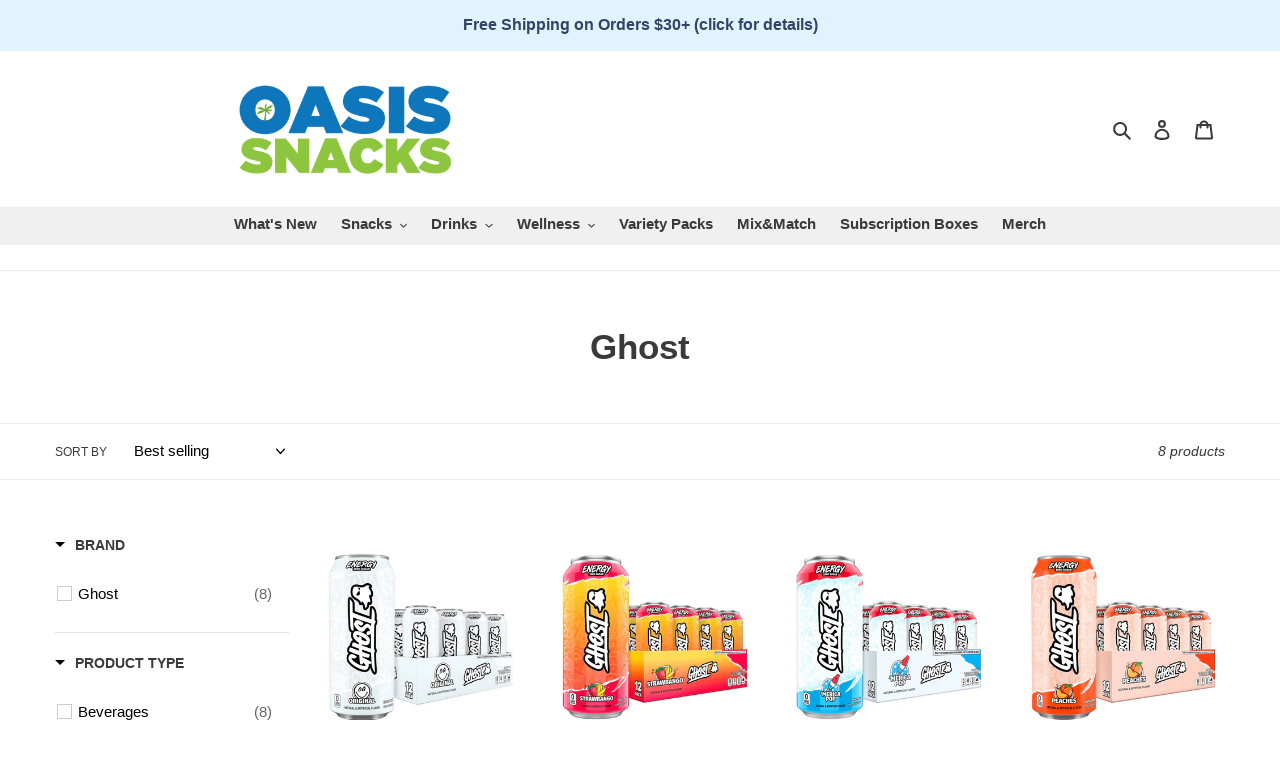

--- FILE ---
content_type: text/javascript
request_url: https://oasissnacks.com/cdn/shop/t/6/assets/boost-pfs-filter.js?v=81868739800345776841631730814
body_size: 2222
content:
typeof theme!="undefined"&&theme.hasOwnProperty("settings")&&(theme.settings.predictiveSearchEnabled=!1);var boostPFSFilterConfig={general:{limit:boostPFSThemeConfig.custom.products_per_page,loadProductFirst:!0,styleScrollToTop:"style2",defaultDisplay:boostPFSThemeConfig.custom.layout,showPlaceholderProductList:!0}};(function(){BoostPFS.inject(this),ProductGridItem.prototype.compileTemplate=function(data){data||(data=this.data);var images=data.images_info,soldOut=!data.available,onSale=data.compare_at_price_min>data.price_min,priceVaries=data.price_min!=data.price_max,firstVariant=data.variants[0];if(Utils.getParam("variant")!==null&&Utils.getParam("variant")!=""){var paramVariant=data.variants.filter(function(e){return e.id==Utils.getParam("variant")});typeof paramVariant[0]!="undefined"&&(firstVariant=paramVariant[0])}else for(var i=0;i<data.variants.length;i++)if(data.variants[i].available){firstVariant=data.variants[i];break}var itemHtml=boostPFSTemplate.productGridItemHtml,itemGridWidthClass="",imageSize="600x600";switch(boostPFSConfig.custom.products_per_row){case 2:itemGridWidthClass="medium-up--one-half",imageSize="540x600";break;case 3:itemGridWidthClass="small--one-half medium-up--one-third",imageSize="345x550";break;case 4:itemGridWidthClass="small--one-half medium-up--one-quarter",imageSize="250x";break;case 5:itemGridWidthClass="small--one-half medium-up--one-fifth",imageSize="195x";break}itemHtml=itemHtml.replace(/{{itemGridWidthClass}}/g,itemGridWidthClass);var itemSoldOutClass=soldOut?boostPFSTemplate.soldOutClass:"";itemHtml=itemHtml.replace(/{{itemSoldOutClass}}/g,itemSoldOutClass);var itemSoldOutLabel=soldOut?boostPFSTemplate.soldOutLabelGridHtml:"";itemHtml=itemHtml.replace(/{{itemSoldOutLabel}}/g,itemSoldOutLabel);var imgId="ProductCardImage-"+data.id,wrapperId="ProductCardImageWrapper-"+data.id,imageStyle=buildImageStyle(data);itemHtml=itemHtml.replace(/{{imageStyle}}/g,imageStyle);var aspect_ratio="",itemImagesHtml='<div id="'+wrapperId+'" class="grid-view-item__image-wrapper js">';itemImagesHtml+='<div style="padding-top:',images.length>0?(aspect_ratio=images[0].width/images[0].height,itemImagesHtml+=1/aspect_ratio*100):itemImagesHtml+=100,itemImagesHtml+='%;">',itemImagesHtml+='<img id="'+imgId+'" class="grid-view-item__image lazyload" src="'+Utils.getFeaturedImage(images,"300x300")+'" data-src="'+Utils.getFeaturedImage(images,"{width}x")+'" data-widths="[180, 360, 540, 720, 900, 1080, 1296, 1512, 1728, 2048]" data-aspectratio="'+aspect_ratio+'" data-sizes="auto" alt="{{itemTitle}}">',itemImagesHtml+="</div>",itemImagesHtml+="</div>";var image_size=boostPFSConfig.custom.max_height+"x"+boostPFSConfig.custom.max_height,max_width=images.length>0?boostPFSConfig.custom.max_height*aspect_ratio:0;itemImagesHtml+='<noscript><img class="grid-view-item__image" src="'+Utils.getFeaturedImage(images,image_size+"@2x")+'" alt="{{itemTitle}}" style="max-width: '+max_width+'px;"></noscript>',itemHtml=itemHtml.replace(/{{itemImages}}/g,itemImagesHtml);var itemVendorHtml=boostPFSConfig.custom.vendor_enable?boostPFSTemplate.vendorGridHtml:"";itemHtml=itemHtml.replace(/{{itemVendor}}/g,itemVendorHtml);var itemPriceHtml=buildPrice(data,onSale,priceVaries);return itemHtml=itemHtml.replace(/{{itemPrice}}/g,itemPriceHtml),(typeof Integration=="undefined"||!Integration.hascompileTemplate("reviews"))&&(itemHtml=itemHtml.replace(/{{itemReviews}}/g,"")),itemHtml=itemHtml.replace(/{{itemId}}/g,data.id),itemHtml=itemHtml.replace(/{{itemTitle}}/g,data.title),itemHtml=itemHtml.replace(/{{itemVendorLabel}}/g,data.vendor),itemHtml=itemHtml.replace(/{{itemUrl}}/g,Utils.buildProductItemUrl(data)),typeof Utils.compileShopifyProductVariables=="function"&&(itemHtml=Utils.compileShopifyProductVariables(data,itemHtml)),typeof Utils.compileShopifyProductMetafield=="function"&&(itemHtml=Utils.compileShopifyProductMetafield(data,itemHtml)),itemHtml},ProductListItem.prototype.compileTemplate=function(data){data||(data=this.data);var images=data.images_info,soldOut=!data.available,onSale=data.compare_at_price_min>data.price_min,priceVaries=data.price_min!=data.price_max,firstVariant=data.variants[0];if(Utils.getParam("variant")!==null&&Utils.getParam("variant")!=""){var paramVariant=data.variants.filter(function(e){return e.id==Utils.getParam("variant")});typeof paramVariant[0]!="undefined"&&(firstVariant=paramVariant[0])}else for(var i=0;i<data.variants.length;i++)if(data.variants[i].available){firstVariant=data.variants[i];break}var itemHtml=boostPFSTemplate.productListItemHtml,itemSaleLabel=onSale?boostPFSTemplate.saleLabelListHtml:"";itemHtml=itemHtml.replace(/{{itemSaleLabel}}/g,itemSaleLabel);var itemSoldOutLabel=soldOut?boostPFSTemplate.soldOutLabelListHtml:"";itemHtml=itemHtml.replace(/{{itemSoldOutLabel}}/g,itemSoldOutLabel);var itemThumbUrl=images.length>0?Utils.optimizeImage(images[0].src,"600x600"):boostPFSConfig.general.no_image_url;itemHtml=itemHtml.replace(/{{itemThumbUrl}}/g,itemThumbUrl);var itemSmallVendorHtml=boostPFSConfig.custom.vendor_enable?boostPFSTemplate.vendorSmallListHtml:"";itemHtml=itemHtml.replace(/{{itemSmallVendor}}/g,itemSmallVendorHtml);var itemMediumVendorHtml=boostPFSConfig.custom.vendor_enable?boostPFSTemplate.vendorMediumListHtml:"";itemHtml=itemHtml.replace(/{{itemMediumVendor}}/g,itemMediumVendorHtml);var itemPriceHtml=buildPrice(data,onSale,priceVaries);return itemHtml=itemHtml.replace(/{{itemPrice}}/g,itemPriceHtml),(typeof Integration=="undefined"||!Integration.hascompileTemplate("reviews"))&&(itemHtml=itemHtml.replace(/{{itemReviews}}/g,"")),itemHtml=itemHtml.replace(/{{itemTitle}}/g,data.title),itemHtml=itemHtml.replace(/{{itemVendorLabel}}/g,data.vendor),itemHtml=itemHtml.replace(/{{itemUrl}}/g,Utils.buildProductItemUrl(data)),typeof Utils.compileShopifyProductVariables=="function"&&(itemHtml=Utils.compileShopifyProductVariables(data,itemHtml)),typeof Utils.compileShopifyProductMetafield=="function"&&(itemHtml=Utils.compileShopifyProductMetafield(data,itemHtml)),itemHtml};function buildImageStyle(data){var images=data.images_info,imgId="ProductCardImage-"+data.id,wrapperId="ProductCardImageWrapper-"+data.id,imageStyle="";if(images.length>0){var image=images[0],width=boostPFSConfig.custom.max_height,height=boostPFSConfig.custom.max_height,aspect_ratio=image.width/image.height,small_style=!0,container_aspect_ratio=width*1/height;if(image.aspect_ratio<1){var maximum_width=height*aspect_ratio;if(image.height<=height){var maximum_height=image.height;maximum_width=image.width}else var maximum_height=height}else if(aspect_ratio<container_aspect_ratio){var maximum_height=height/aspect_ratio;if(image.height<=height)var maximum_height=image.height,maximum_width=image.width;else var maximum_height=height,maximum_width=height*aspect_ratio}else{var maximum_height=height/aspect_ratio;if(image.width<=width){maximum_height=image.height;var maximum_width=image.width}else{var maximum_width=width;maximum_height=maximum_width/aspect_ratio}}imageStyle+="<style>",small_style&&(imageStyle+="@media screen and (min-width: 750px) {"),imageStyle+="#"+imgId+" {max-width: "+maximum_width+"px;max-height: "+maximum_height+"px;}#"+wrapperId+" {max-width: "+maximum_width+"px;max-height: "+maximum_height+"px;}",small_style&&(imageStyle+="}"),small_style&&(aspect_ratio<1?maximum_width=750*aspect_ratio:image.width<750?maximum_width=image.width:maximum_width=750,imageStyle+="@media screen and (max-width: 749px) {",imageStyle+="#"+imgId+" {max-width: "+maximum_width+"px;max-height: 750px;}#"+wrapperId+" {max-width: "+maximum_width+"px;}",imageStyle+="}"),imageStyle+="</style>"}return imageStyle}function buildPrice(data,onSale,priceVaries){var priceHtml="",onSaleClass=onSale?" price--on-sale":"",soldOutClass=data.available?"":" price--sold-out",comparePriceVaries=data.compare_at_price_min!=data.compare_at_price_max,priceVariesClass=!priceVaries&&comparePriceVaries?" price--compare-price-hidden":"",variant=data.variants[0],unitPriceMeasurementClass="",unitPriceSeparatorHtml="",unitPirceBaseUnitHtml="";return variant.hasOwnProperty("unit_price_measurement")&&(unitPriceMeasurementClass=" price--unit-available"),priceHtml+='<dl class="price price--listing'+onSaleClass+soldOutClass+priceVariesClass+unitPriceMeasurementClass+'" data-price>',boostPFSConfig.custom.hasOwnProperty("vendor_enable")&&boostPFSConfig.custom.vendor_enable==!0&&(priceHtml+='<div class="price__vendor price__vendor--listing"><dt>',priceHtml+='<span class="visually-hidden">'+boostPFSConfig.label.vendor+"</span>",priceHtml+="</dt><dd>",priceHtml+=data.vendor,priceHtml+="</dd></div>"),priceHtml+='<div class="price__regular">',priceHtml+='<dt><span class="visually-hidden visually-hidden--inline">'+boostPFSConfig.label.regular_price+"</span>",priceHtml+="</dt><dd>",priceHtml+='<span class="price-item price-item--regular" data-regular-price>',priceVaries?priceHtml+=boostPFSConfig.label.from_lowest_price_html.replace(/{{ lowest_price }}/,Utils.formatMoney(data.price_min)):priceHtml+=Utils.formatMoney(data.price_min),priceHtml+="</span></dd></div>",priceHtml+='<div class="price__sale"> <dt> <span class="visually-hidden visually-hidden--inline">',priceHtml+=boostPFSConfig.label.sale_price+"</span></dt>",priceHtml+='<dd> <span class="price-item price-item--sale">',priceVaries?priceHtml+=boostPFSConfig.label.from_lowest_price_html.replace(/{{ lowest_price }}/,Utils.formatMoney(data.price_min)):priceHtml+=Utils.formatMoney(data.price_min),priceHtml+="</span></dd>",priceHtml+='<div class="price__compare"> <dt> <span class="visually-hidden visually-hidden--inline">',priceHtml+=boostPFSConfig.label.regular_price,priceHtml+="</span></dt>",priceHtml+='<dd> <s class="price-item price-item--regular">',priceHtml+=Utils.formatMoney(data.compare_at_price_min),priceHtml+="</s></dd></div>",priceHtml+="</div>",priceHtml+='<div class="price__unit"> <dt> <span class="visually-hidden visually-hidden--inline">',priceHtml+=boostPFSConfig.label.unit_price_label,priceHtml+="</span></dt>",priceHtml+='<dd class="price-unit-price">',unitPriceSeparatorHtml+='<span aria-hidden="true">/</span><span class="visually-hidden">',unitPriceSeparatorHtml+=boostPFSConfig.label.unit_price_separator+"&nbsp;</span>",variant.hasOwnProperty("unit_price_measurement")&&variant.unit_price_measurement&&(unitPirceBaseUnitHtml+="<span>",variant.hasOwnProperty("reference_value")&&variant.unit_price_measurement.reference_value!=1&&(unitPirceBaseUnitHtml+=variant.unit_price_measurement.reference_value),variant.hasOwnProperty("reference_unit")&&(unitPirceBaseUnitHtml+=variant.unit_price_measurement.reference_unit),unitPirceBaseUnitHtml+="</span>"),variant.hasOwnProperty("unit_price")&&(priceHtml+="<span>"+Utils.formatMoney(variant.unit_price)+"</span>"),priceHtml+=unitPriceSeparatorHtml+unitPirceBaseUnitHtml,priceHtml+="</dd></div>",priceHtml+='<div class="price__badges price__badges--listing"><span class="price__badge price__badge--sale" aria-hidden="true"> <span>',priceHtml+=boostPFSConfig.label.sale+"</span></span>",priceHtml+='<span class="price__badge price__badge--sold-out">'+boostPFSConfig.label.sold_out+"</span></span></div>",priceHtml+="</dl>",priceHtml}ProductPaginationDefault.prototype.compileTemplate=function(totalProduct){totalProduct||(totalProduct=this.totalProduct);var currentPage=parseInt(Globals.queryParams.page),totalPage=Math.ceil(totalProduct/Globals.queryParams.limit);if(totalPage<=1)return"";var paginationHtml=boostPFSTemplate.paginateHtml,previousHtml=currentPage>1?boostPFSTemplate.previousActiveHtml:boostPFSTemplate.previousDisabledHtml;previousHtml=previousHtml.replace(/{{itemUrl}}/g,Utils.buildToolbarLink("page",currentPage,currentPage-1)),paginationHtml=paginationHtml.replace(/{{previous}}/g,previousHtml);var nextHtml=currentPage<totalPage?boostPFSTemplate.nextActiveHtml:boostPFSTemplate.nextDisabledHtml;nextHtml=nextHtml.replace(/{{itemUrl}}/g,Utils.buildToolbarLink("page",currentPage,currentPage+1)),paginationHtml=paginationHtml.replace(/{{next}}/g,nextHtml);var currentPage=boostPFSConfig.label.current_page.replace(/{{ current }}/g,currentPage).replace(/{{ total }}/g,totalPage);return paginationHtml=paginationHtml.replace(/{{pageItems}}/g,currentPage),paginationHtml},ProductSorting.prototype.compileTemplate=function(){var html="";if(boostPFSTemplate.hasOwnProperty("sortingHtml")){var sortingArr=Utils.getSortingList();if(sortingArr){var sortingItemsHtml="";for(var k in sortingArr)sortingItemsHtml+='<option value="'+k+'">'+sortingArr[k]+"</option>";html=boostPFSTemplate.sortingHtml.replace(/{{sortingItems}}/g,sortingItemsHtml)}}return html},ProductDisplayType.prototype.compileTemplate=function(){var itemHtml="<span>View As </span>";return itemHtml+='<a href="'+Utils.buildToolbarLink("display","list","grid")+'" title="Grid view" class="{{class.productDisplayType}}-item {{class.productDisplayType}}-grid" data-view="grid"><span class="icon-fallback-text"><span class="fallback-text">Grid view</span></span></a>',itemHtml+='<a href="'+Utils.buildToolbarLink("display","grid","list")+'" title="List view" class="{{class.productDisplayType}}-item {{class.productDisplayType}}-list" data-view="list"><span class="icon-fallback-text"><span class="fallback-text">List view</span></span></a>',itemHtml=itemHtml.replace(/{{class.productDisplayType}}/g,Class.productDisplayType),itemHtml},ProductList.prototype.afterRender=function(data){data||(data=this.data);var productSelector=jQ(Selector.products);Globals.queryParams.display=="list"?(productSelector.children(".list-view-items").length==0&&productSelector.children().wrapAll('<ul class="list-view-items"></ul>'),productSelector.removeClass("grid grid--uniform grid--view-items")):(productSelector.children(".list-view-items").length>0&&productSelector.children(".list-view-items").children().unwrap(),productSelector.addClass("grid grid--uniform grid--view-items"))},FilterResult.prototype.afterRender=function(data,eventType){data||(data=this.data);var totalProduct="";data.total_product==1?totalProduct=boostPFSConfig.label.items_with_count_one.replace(/{{ count }}/g,data.total_product):totalProduct=boostPFSConfig.label.items_with_count_other.replace(/{{ count }}/g,data.total_product),jQ(".boost-pfs-filter-total-product").html(totalProduct)}})();
//# sourceMappingURL=/cdn/shop/t/6/assets/boost-pfs-filter.js.map?v=81868739800345776841631730814


--- FILE ---
content_type: text/javascript; charset=utf-8
request_url: https://services.mybcapps.com/bc-sf-filter/filter?t=1769378072296&_=pf&shop=oasis-snacks-dev.myshopify.com&page=1&limit=12&sort=best-selling&display=grid&collection_scope=404342276316&tag=&product_available=false&variant_available=false&build_filter_tree=true&check_cache=true&locale=en&sid=4ea9b104-235a-42df-8199-e40e195f4438&callback=BoostPFSFilterCallback&event_type=init
body_size: 6798
content:
/**/ typeof BoostPFSFilterCallback === 'function' && BoostPFSFilterCallback({"total_product":8,"total_collection":0,"total_page":0,"from_cache":false,"products":[{"body_html":" Feel Good Energy: GHOST Energy is the fully transparent, fully loaded energy drink we’ve all been waiting for. Authentic Flavors. Zero Sugars.* No BS. Smooth and fruity with notes of bubble gum, OG is crushable for any occasion. Rock it with your favorite mixer or enjoy solo! 12-pack case contains 16oz cans. Only intended for persons 18 years or older. *GHOST Energy is low in calories. Legendary Energy: This drink contains 200mg of Natural Caffeine from coffee beans, which has been found anecdotally to deliver a smooth, feel-good energy with less jitters and no crash when compared to other forms of caffeine.* Epic Focus*: GHOST Energy combines the nootropics of Carnipure L-Carnitine, Alpha-GPC, Neurofactor, and AstraGin to help your body convert fatty acids into energy, support brain and cognitive function, and absorb a wide range of nutrients.* Total Transparency: All GHOST products feature a transparent label that fully discloses the dose of each active ingredient. Zero proprietary blends means you know what you’re getting in each and every sip. GHOST Energy is vegan friendly, gluten free, and contains zero sugars.* *GHOST Energy is low in calories. Perfect Energy and Focus Combo: GHOST Energy is a full disclosure energy drink that delivers on efficacy and the info to ensure you know exactly what you're getting in every can. Combining 200mg of natural caffeine with nootropics to deliver the perfect combo of energy and focus.* ","skus":["GHST-DRK603710"],"available":true,"created_at":"2025-10-01T16:57:12Z","review_count":0,"variants":[{"merged_options":["title:Default Title"],"inventory_quantity":17,"image":null,"inventory_quantities":{"65593344195":17,"Brooklyn Warehouse":17},"original_merged_options":["title:Default Title"],"compare_at_price":"0.00","inventory_management":"shopify","available":true,"weight":14,"title":"Default Title","inventory_policy":"deny","weight_unit":"lb","price":"34.99","available_locations":[65593344195],"locations":["all:Brooklyn Warehouse","instock:Brooklyn Warehouse"],"id":46981758812380,"sku":"GHST-DRK603710","barcode":null}],"media":[],"title":"Ghost Energy Drink, Original, 16oz (Pack of 12)","price_min":34.99,"images_info":[{"src":"https://cdn.shopify.com/s/files/1/0580/0099/8595/files/712vyT4bCoL._SL1500.jpg?v=1767213374","width":1500,"alt":null,"id":35748834148572,"position":1,"height":1500},{"src":"https://cdn.shopify.com/s/files/1/0580/0099/8595/files/71KS4iDJTdL._SL1500.jpg?v=1767213374","width":1500,"alt":null,"id":35748834410716,"position":2,"height":1500},{"src":"https://cdn.shopify.com/s/files/1/0580/0099/8595/files/81XKgCgUqfL._SL1500.jpg?v=1767213374","width":1500,"alt":null,"id":35748834181340,"position":3,"height":1500},{"src":"https://cdn.shopify.com/s/files/1/0580/0099/8595/files/81uh5V62jeL._SL1500.jpg?v=1767213374","width":1500,"alt":null,"id":35748834443484,"position":4,"height":1500},{"src":"https://cdn.shopify.com/s/files/1/0580/0099/8595/files/91bBIQQbWYL._SL1500.jpg?v=1767213374","width":1500,"alt":null,"id":35748834476252,"position":5,"height":1500}],"review_ratings":0,"template_suffix":null,"updated_at":"2025-12-31T20:36:15Z","collections":[{"template_suffix":"","handle":"energy-drinks","id":280906105027,"sort_value":"9p000000z","title":"Energy Drinks"},{"template_suffix":"","handle":"ghost","id":404342276316,"sort_value":"0o0a","title":"Ghost"},{"template_suffix":"","handle":"new-arrivals","id":275552895171,"sort_value":"2i","title":"New Arrivals"},{"template_suffix":"","handle":"beverages","id":275920093379,"sort_value":"lz","title":"Beverages"}],"vendor":"Ghost","percent_sale_min":0,"best_selling_rank":999999,"html":{"theme_id":0,"value":""},"id":9085420896476,"published_at":"2025-10-01T16:58:23Z","rio_ratings":[],"images":{"1":"https://cdn.shopify.com/s/files/1/0580/0099/8595/files/712vyT4bCoL._SL1500.jpg?v=1767213374","2":"https://cdn.shopify.com/s/files/1/0580/0099/8595/files/71KS4iDJTdL._SL1500.jpg?v=1767213374","3":"https://cdn.shopify.com/s/files/1/0580/0099/8595/files/81XKgCgUqfL._SL1500.jpg?v=1767213374","4":"https://cdn.shopify.com/s/files/1/0580/0099/8595/files/81uh5V62jeL._SL1500.jpg?v=1767213374","5":"https://cdn.shopify.com/s/files/1/0580/0099/8595/files/91bBIQQbWYL._SL1500.jpg?v=1767213374"},"options_with_values":[{"original_name":"title","values":[{"image":null,"title":"Default Title"}],"name":"title","label":"Title","position":1}],"weight_min":14000,"handle":"ghost-energy-drink-original-16oz-pack-of-12","compare_at_price_min":0,"barcodes":[],"tags":["beverages","drinks","energy drinks"],"published_scope":"web","metafields":[],"product_type":"Beverages","weight_max":14000,"locations":["all:Brooklyn Warehouse","instock:Brooklyn Warehouse"],"available_locations":[65593344195],"position":null,"compare_at_price_max":0,"product_category":"Sports & Energy Drinks","price_max":34.99},{"body_html":" Feel Good Energy: GHOST Energy is the fully transparent, fully loaded energy drink we’ve all been waiting for. Authentic Flavors. Zero Sugars.* No BS. Authentic Welch’s “Grape” flavor. 12-pack case contains 16oz cans. Only intended for persons 18 years or older. *GHOST Energy is low in calories. Legendary Energy: This drink contains 200mg of Natural Caffeine from coffee beans, which has been found anecdotally to deliver a smooth, feel-good energy with less jitters and no crash when compared to other forms of caffeine.* Epic Focus*: GHOST Energy combines the nootropics of Carnipure L-Carnitine, Alpha-GPC, Neurofactor, and AstraGin to help your body convert fatty acids into energy, support brain and cognitive function, and absorb a wide range of nutrients.* Total Transparency: All GHOST products feature a transparent label that fully discloses the dose of each active ingredient. Zero proprietary blends means you know what you’re getting in each and every sip. GHOST Energy is vegan friendly, gluten free, and contains zero sugars.* *GHOST Energy is low in calories. Perfect Energy and Focus Combo: GHOST Energy is a full disclosure energy drink that delivers on efficacy and the info to ensure you know exactly what you're getting in every can. Combining 200mg of natural caffeine with nootropics to deliver the perfect combo of energy and focus.* ","skus":["GHST-DRK335770"],"available":true,"created_at":"2025-08-20T15:30:44Z","review_count":0,"variants":[{"merged_options":["title:Default Title"],"inventory_quantity":17,"image":null,"inventory_quantities":{"65593344195":17,"Brooklyn Warehouse":17},"original_merged_options":["title:Default Title"],"compare_at_price":"0.00","inventory_management":"shopify","available":true,"weight":14,"title":"Default Title","inventory_policy":"deny","weight_unit":"lb","price":"34.99","available_locations":[65593344195],"locations":["all:Brooklyn Warehouse","instock:Brooklyn Warehouse"],"id":46840864768220,"sku":"GHST-DRK335770","barcode":null}],"media":[],"title":"Ghost Energy Drink, Strawbango, 16oz (Pack of 12)","price_min":34.99,"images_info":[{"src":"https://cdn.shopify.com/s/files/1/0580/0099/8595/files/81mt-FnvCGL._SL1500.jpg?v=1767212964","width":1500,"alt":null,"id":35476012531932,"position":1,"height":1500},{"src":"https://cdn.shopify.com/s/files/1/0580/0099/8595/files/818lhaNR6uL._SL1500.jpg?v=1767212964","width":1500,"alt":null,"id":35476012564700,"position":2,"height":1500},{"src":"https://cdn.shopify.com/s/files/1/0580/0099/8595/files/71I6V6fRPtL._SL1500.jpg?v=1767212964","width":1500,"alt":null,"id":35476012597468,"position":3,"height":1500},{"src":"https://cdn.shopify.com/s/files/1/0580/0099/8595/files/91th6dir9lL._SL1500.jpg?v=1767212964","width":1500,"alt":null,"id":35476012630236,"position":4,"height":1500},{"src":"https://cdn.shopify.com/s/files/1/0580/0099/8595/files/71Pw9opoR7L._SL1500.jpg?v=1767212964","width":1500,"alt":null,"id":35476012663004,"position":5,"height":1500}],"review_ratings":0,"template_suffix":null,"updated_at":"2025-12-31T20:29:25Z","collections":[{"template_suffix":"","handle":"energy-drinks","id":280906105027,"sort_value":"9007","title":"Energy Drinks"},{"template_suffix":"","handle":"ghost","id":404342276316,"sort_value":"0ny2","title":"Ghost"},{"template_suffix":"","handle":"new-arrivals","id":275552895171,"sort_value":"35","title":"New Arrivals"},{"template_suffix":"","handle":"beverages","id":275920093379,"sort_value":"ky","title":"Beverages"}],"vendor":"Ghost","percent_sale_min":0,"best_selling_rank":999999,"html":{"theme_id":0,"value":""},"id":9039276933340,"published_at":"2025-08-20T15:34:26Z","rio_ratings":[],"images":{"1":"https://cdn.shopify.com/s/files/1/0580/0099/8595/files/81mt-FnvCGL._SL1500.jpg?v=1767212964","2":"https://cdn.shopify.com/s/files/1/0580/0099/8595/files/818lhaNR6uL._SL1500.jpg?v=1767212964","3":"https://cdn.shopify.com/s/files/1/0580/0099/8595/files/71I6V6fRPtL._SL1500.jpg?v=1767212964","4":"https://cdn.shopify.com/s/files/1/0580/0099/8595/files/91th6dir9lL._SL1500.jpg?v=1767212964","5":"https://cdn.shopify.com/s/files/1/0580/0099/8595/files/71Pw9opoR7L._SL1500.jpg?v=1767212964"},"options_with_values":[{"original_name":"title","values":[{"image":null,"title":"Default Title"}],"name":"title","label":"Title","position":1}],"weight_min":14000,"handle":"ghost-energy-drink-strawbango-16oz-pack-of-12","compare_at_price_min":0,"barcodes":[],"tags":["banana","banana strawberry","beverages","drinks","energy drinks","strawberry","strawberry banana"],"published_scope":"web","metafields":[],"product_type":"Beverages","weight_max":14000,"locations":["all:Brooklyn Warehouse","instock:Brooklyn Warehouse"],"available_locations":[65593344195],"position":null,"compare_at_price_max":0,"product_category":"Sports & Energy Drinks","price_max":34.99},{"body_html":" Feel Good Energy: GHOST Energy is the fully transparent, fully loaded energy drink we’ve all been waiting for. Authentic Flavors. Zero Sugars.* No BS. Authentic Welch’s “Grape” flavor. 12-pack case contains 16oz cans. Only intended for persons 18 years or older. *GHOST Energy is low in calories. Legendary Energy: This drink contains 200mg of Natural Caffeine from coffee beans, which has been found anecdotally to deliver a smooth, feel-good energy with less jitters and no crash when compared to other forms of caffeine.* Epic Focus*: GHOST Energy combines the nootropics of Carnipure L-Carnitine, Alpha-GPC, Neurofactor, and AstraGin to help your body convert fatty acids into energy, support brain and cognitive function, and absorb a wide range of nutrients.* Total Transparency: All GHOST products feature a transparent label that fully discloses the dose of each active ingredient. Zero proprietary blends means you know what you’re getting in each and every sip. GHOST Energy is vegan friendly, gluten free, and contains zero sugars.* *GHOST Energy is low in calories. Perfect Energy and Focus Combo: GHOST Energy is a full disclosure energy drink that delivers on efficacy and the info to ensure you know exactly what you're getting in every can. Combining 200mg of natural caffeine with nootropics to deliver the perfect combo of energy and focus.* ","skus":["GHST-DRK000878"],"available":true,"created_at":"2025-08-20T15:24:08Z","review_count":0,"variants":[{"merged_options":["title:Default Title"],"inventory_quantity":20,"image":null,"inventory_quantities":{"65593344195":20,"Brooklyn Warehouse":20},"original_merged_options":["title:Default Title"],"compare_at_price":"0.00","inventory_management":"shopify","available":true,"weight":14,"title":"Default Title","inventory_policy":"deny","weight_unit":"lb","price":"34.99","available_locations":[65593344195],"locations":["all:Brooklyn Warehouse","instock:Brooklyn Warehouse"],"id":46840841011420,"sku":"GHST-DRK000878","barcode":null}],"media":[],"title":"Ghost Energy Drink, 'Merica Pop, 16oz (Pack of 12)","price_min":34.99,"images_info":[{"src":"https://cdn.shopify.com/s/files/1/0580/0099/8595/files/713kmZ0hceL._SL1500.jpg?v=1767212716","width":1500,"alt":null,"id":35475980517596,"position":1,"height":1500},{"src":"https://cdn.shopify.com/s/files/1/0580/0099/8595/files/71EM06v-QdL._SL1500.jpg?v=1767212716","width":1500,"alt":null,"id":35475980746972,"position":2,"height":1500},{"src":"https://cdn.shopify.com/s/files/1/0580/0099/8595/files/81Er6O1ywvL._SL1500.jpg?v=1767212716","width":1500,"alt":null,"id":35475980550364,"position":3,"height":1500},{"src":"https://cdn.shopify.com/s/files/1/0580/0099/8595/files/81uXcpKhyfL._SL1500.jpg?v=1767212716","width":1500,"alt":null,"id":35475980779740,"position":4,"height":1500},{"src":"https://cdn.shopify.com/s/files/1/0580/0099/8595/files/81C_rtxxluL._SL1500.jpg?v=1767212716","width":1500,"alt":null,"id":35475981533404,"position":5,"height":1500}],"review_ratings":0,"template_suffix":null,"updated_at":"2025-12-31T20:25:17Z","collections":[{"template_suffix":"","handle":"energy-drinks","id":280906105027,"sort_value":"cf00004","title":"Energy Drinks"},{"template_suffix":"","handle":"ghost","id":404342276316,"sort_value":"1z0z","title":"Ghost"},{"template_suffix":"","handle":"new-arrivals","id":275552895171,"sort_value":"36","title":"New Arrivals"},{"template_suffix":"","handle":"beverages","id":275920093379,"sort_value":"rg","title":"Beverages"}],"vendor":"Ghost","percent_sale_min":0,"best_selling_rank":999999,"html":{"theme_id":0,"value":""},"id":9039274639580,"published_at":"2025-08-20T15:25:28Z","rio_ratings":[],"images":{"1":"https://cdn.shopify.com/s/files/1/0580/0099/8595/files/713kmZ0hceL._SL1500.jpg?v=1767212716","2":"https://cdn.shopify.com/s/files/1/0580/0099/8595/files/71EM06v-QdL._SL1500.jpg?v=1767212716","3":"https://cdn.shopify.com/s/files/1/0580/0099/8595/files/81Er6O1ywvL._SL1500.jpg?v=1767212716","4":"https://cdn.shopify.com/s/files/1/0580/0099/8595/files/81uXcpKhyfL._SL1500.jpg?v=1767212716","5":"https://cdn.shopify.com/s/files/1/0580/0099/8595/files/81C_rtxxluL._SL1500.jpg?v=1767212716"},"options_with_values":[{"original_name":"title","values":[{"image":null,"title":"Default Title"}],"name":"title","label":"Title","position":1}],"weight_min":14000,"handle":"ghost-energy-drink-merica-pop-16oz-pack-of-12","compare_at_price_min":0,"barcodes":[],"tags":["beverages","drinks","energy drinks"],"published_scope":"web","metafields":[],"product_type":"Beverages","weight_max":14000,"locations":["all:Brooklyn Warehouse","instock:Brooklyn Warehouse"],"available_locations":[65593344195],"position":null,"compare_at_price_max":0,"product_category":"Sports & Energy Drinks","price_max":34.99},{"body_html":" Feel Good Energy: GHOST Energy is the fully transparent, fully loaded energy drink we’ve all been waiting for. Authentic Flavors. Zero Sugars.* No BS. Authentic Welch’s “Grape” flavor. 12-pack case contains 16oz cans. Only intended for persons 18 years or older. *GHOST Energy is low in calories. Legendary Energy: This drink contains 200mg of Natural Caffeine from coffee beans, which has been found anecdotally to deliver a smooth, feel-good energy with less jitters and no crash when compared to other forms of caffeine.* Epic Focus*: GHOST Energy combines the nootropics of Carnipure L-Carnitine, Alpha-GPC, Neurofactor, and AstraGin to help your body convert fatty acids into energy, support brain and cognitive function, and absorb a wide range of nutrients.* Total Transparency: All GHOST products feature a transparent label that fully discloses the dose of each active ingredient. Zero proprietary blends means you know what you’re getting in each and every sip. GHOST Energy is vegan friendly, gluten free, and contains zero sugars.* *GHOST Energy is low in calories. Perfect Energy and Focus Combo: GHOST Energy is a full disclosure energy drink that delivers on efficacy and the info to ensure you know exactly what you're getting in every can. Combining 200mg of natural caffeine with nootropics to deliver the perfect combo of energy and focus.* ","skus":["GHST-DRK008441"],"available":true,"created_at":"2025-08-20T15:19:53Z","review_count":0,"variants":[{"merged_options":["title:Default Title"],"inventory_quantity":19,"image":null,"inventory_quantities":{"65593344195":19,"Brooklyn Warehouse":19},"original_merged_options":["title:Default Title"],"compare_at_price":"0.00","inventory_management":"shopify","available":true,"weight":14,"title":"Default Title","inventory_policy":"deny","weight_unit":"lb","price":"34.99","available_locations":[65593344195],"locations":["all:Brooklyn Warehouse","instock:Brooklyn Warehouse"],"id":46840837701852,"sku":"GHST-DRK008441","barcode":null}],"media":[],"title":"Ghost Energy Drink, Peaches, 16oz (Pack of 12)","price_min":34.99,"images_info":[{"src":"https://cdn.shopify.com/s/files/1/0580/0099/8595/files/71nv-O_hzXL._SL1500.jpg?v=1767214388","width":1500,"alt":null,"id":35475961970908,"position":1,"height":1500},{"src":"https://cdn.shopify.com/s/files/1/0580/0099/8595/files/71T_NGEapiL._SL1500.jpg?v=1767214388","width":1500,"alt":null,"id":35475962691804,"position":2,"height":1500},{"src":"https://cdn.shopify.com/s/files/1/0580/0099/8595/files/81HQ1DbNA0L._SL1500.jpg?v=1767214388","width":1500,"alt":null,"id":35475962265820,"position":3,"height":1500},{"src":"https://cdn.shopify.com/s/files/1/0580/0099/8595/files/81NcrHEJc1L._SL1500.jpg?v=1767214388","width":1500,"alt":null,"id":35475963445468,"position":4,"height":1500},{"src":"https://cdn.shopify.com/s/files/1/0580/0099/8595/files/918IUkNrRlL._SL1500.jpg?v=1767214388","width":1500,"alt":null,"id":35475964264668,"position":5,"height":1500}],"review_ratings":0,"template_suffix":null,"updated_at":"2025-12-31T20:53:09Z","collections":[{"template_suffix":"","handle":"energy-drinks","id":280906105027,"sort_value":"at000i","title":"Energy Drinks"},{"template_suffix":"","handle":"ghost","id":404342276316,"sort_value":"1","title":"Ghost"},{"template_suffix":"","handle":"new-arrivals","id":275552895171,"sort_value":"38","title":"New Arrivals"},{"template_suffix":"","handle":"beverages","id":275920093379,"sort_value":"o","title":"Beverages"}],"vendor":"Ghost","percent_sale_min":0,"best_selling_rank":999999,"html":{"theme_id":0,"value":""},"id":9039273918684,"published_at":"2025-08-20T15:21:13Z","rio_ratings":[],"images":{"1":"https://cdn.shopify.com/s/files/1/0580/0099/8595/files/71nv-O_hzXL._SL1500.jpg?v=1767214388","2":"https://cdn.shopify.com/s/files/1/0580/0099/8595/files/71T_NGEapiL._SL1500.jpg?v=1767214388","3":"https://cdn.shopify.com/s/files/1/0580/0099/8595/files/81HQ1DbNA0L._SL1500.jpg?v=1767214388","4":"https://cdn.shopify.com/s/files/1/0580/0099/8595/files/81NcrHEJc1L._SL1500.jpg?v=1767214388","5":"https://cdn.shopify.com/s/files/1/0580/0099/8595/files/918IUkNrRlL._SL1500.jpg?v=1767214388"},"options_with_values":[{"original_name":"title","values":[{"image":null,"title":"Default Title"}],"name":"title","label":"Title","position":1}],"weight_min":14000,"handle":"ghost-energy-drink-peaches-16oz-pack-of-12","compare_at_price_min":0,"barcodes":[],"tags":["beverages","drinks","energy drinks","peach"],"published_scope":"web","metafields":[],"product_type":"Beverages","weight_max":14000,"locations":["all:Brooklyn Warehouse","instock:Brooklyn Warehouse"],"available_locations":[65593344195],"position":null,"compare_at_price_max":0,"product_category":"Sports & Energy Drinks","price_max":34.99},{"body_html":" Feel Good Energy: GHOST Energy is the fully transparent, fully loaded energy drink we’ve all been waiting for. Authentic Flavors. Zero Sugars.* No BS. Authentic Welch’s “Grape” flavor. 12-pack case contains 16oz cans. Only intended for persons 18 years or older. *GHOST Energy is low in calories. Legendary Energy: This drink contains 200mg of Natural Caffeine from coffee beans, which has been found anecdotally to deliver a smooth, feel-good energy with less jitters and no crash when compared to other forms of caffeine.* Epic Focus*: GHOST Energy combines the nootropics of Carnipure L-Carnitine, Alpha-GPC, Neurofactor, and AstraGin to help your body convert fatty acids into energy, support brain and cognitive function, and absorb a wide range of nutrients.* Total Transparency: All GHOST products feature a transparent label that fully discloses the dose of each active ingredient. Zero proprietary blends means you know what you’re getting in each and every sip. GHOST Energy is vegan friendly, gluten free, and contains zero sugars.* *GHOST Energy is low in calories. Perfect Energy and Focus Combo: GHOST Energy is a full disclosure energy drink that delivers on efficacy and the info to ensure you know exactly what you're getting in every can. Combining 200mg of natural caffeine with nootropics to deliver the perfect combo of energy and focus.* ","skus":["GHST-DRK987744"],"available":true,"created_at":"2025-08-20T15:15:13Z","review_count":0,"variants":[{"merged_options":["title:Default Title"],"inventory_quantity":19,"image":null,"inventory_quantities":{"65593344195":19,"Brooklyn Warehouse":19},"original_merged_options":["title:Default Title"],"compare_at_price":"0.00","inventory_management":"shopify","available":true,"weight":14,"title":"Default Title","inventory_policy":"deny","weight_unit":"lb","price":"34.99","available_locations":[65593344195],"locations":["all:Brooklyn Warehouse","instock:Brooklyn Warehouse"],"id":46840834556124,"sku":"GHST-DRK987744","barcode":null}],"media":[],"title":"Ghost Energy Drink, Sour Pink Lemonade, 16oz (Pack of 12)","price_min":34.99,"images_info":[{"src":"https://cdn.shopify.com/s/files/1/0580/0099/8595/files/71VJ2zX_ncL._SL1500.jpg?v=1767213442","width":1500,"alt":null,"id":35475945488604,"position":1,"height":1500},{"src":"https://cdn.shopify.com/s/files/1/0580/0099/8595/files/71XdJudj3vL._SL1500.jpg?v=1767213442","width":1500,"alt":null,"id":35475945619676,"position":2,"height":1500},{"src":"https://cdn.shopify.com/s/files/1/0580/0099/8595/files/71br764ATnL._SL1500.jpg?v=1767213442","width":1500,"alt":null,"id":35475945554140,"position":3,"height":1500},{"src":"https://cdn.shopify.com/s/files/1/0580/0099/8595/files/811eWdP6SoL._SL1500.jpg?v=1767213442","width":1500,"alt":null,"id":35475945717980,"position":4,"height":1500},{"src":"https://cdn.shopify.com/s/files/1/0580/0099/8595/files/81Y95PJy65L._SL1500.jpg?v=1767213442","width":1500,"alt":null,"id":35475945783516,"position":5,"height":1500}],"review_ratings":0,"template_suffix":null,"updated_at":"2025-12-31T20:37:22Z","collections":[{"template_suffix":"","handle":"energy-drinks","id":280906105027,"sort_value":"9p00000p","title":"Energy Drinks"},{"template_suffix":"","handle":"ghost","id":404342276316,"sort_value":"0ob","title":"Ghost"},{"template_suffix":"","handle":"new-arrivals","id":275552895171,"sort_value":"39","title":"New Arrivals"},{"template_suffix":"","handle":"beverages","id":275920093379,"sort_value":"m","title":"Beverages"}],"vendor":"Ghost","percent_sale_min":0,"best_selling_rank":999999,"html":{"theme_id":0,"value":""},"id":9039273132252,"published_at":"2025-08-20T15:16:55Z","rio_ratings":[],"images":{"1":"https://cdn.shopify.com/s/files/1/0580/0099/8595/files/71VJ2zX_ncL._SL1500.jpg?v=1767213442","2":"https://cdn.shopify.com/s/files/1/0580/0099/8595/files/71XdJudj3vL._SL1500.jpg?v=1767213442","3":"https://cdn.shopify.com/s/files/1/0580/0099/8595/files/71br764ATnL._SL1500.jpg?v=1767213442","4":"https://cdn.shopify.com/s/files/1/0580/0099/8595/files/811eWdP6SoL._SL1500.jpg?v=1767213442","5":"https://cdn.shopify.com/s/files/1/0580/0099/8595/files/81Y95PJy65L._SL1500.jpg?v=1767213442"},"options_with_values":[{"original_name":"title","values":[{"image":null,"title":"Default Title"}],"name":"title","label":"Title","position":1}],"weight_min":14000,"handle":"ghost-energy-drink-sour-pink-lemonade-16oz-pack-of-12","compare_at_price_min":0,"barcodes":[],"tags":["beverages","drinks","energy drinks","pink lemonade"],"published_scope":"web","metafields":[],"product_type":"Beverages","weight_max":14000,"locations":["all:Brooklyn Warehouse","instock:Brooklyn Warehouse"],"available_locations":[65593344195],"position":null,"compare_at_price_max":0,"product_category":"Sports & Energy Drinks","price_max":34.99},{"body_html":" Feel Good Energy: GHOST Energy is the fully transparent, fully loaded energy drink we’ve all been waiting for. Authentic Flavors. Zero Sugars.* No BS. Authentic Welch’s “Grape” flavor. 12-pack case contains 16oz cans. Only intended for persons 18 years or older. *GHOST Energy is low in calories. Legendary Energy: This drink contains 200mg of Natural Caffeine from coffee beans, which has been found anecdotally to deliver a smooth, feel-good energy with less jitters and no crash when compared to other forms of caffeine.* Epic Focus*: GHOST Energy combines the nootropics of Carnipure L-Carnitine, Alpha-GPC, Neurofactor, and AstraGin to help your body convert fatty acids into energy, support brain and cognitive function, and absorb a wide range of nutrients.* Total Transparency: All GHOST products feature a transparent label that fully discloses the dose of each active ingredient. Zero proprietary blends means you know what you’re getting in each and every sip. GHOST Energy is vegan friendly, gluten free, and contains zero sugars.* *GHOST Energy is low in calories. Perfect Energy and Focus Combo: GHOST Energy is a full disclosure energy drink that delivers on efficacy and the info to ensure you know exactly what you're getting in every can. Combining 200mg of natural caffeine with nootropics to deliver the perfect combo of energy and focus.* ","skus":["GHST-DRK335789"],"available":true,"created_at":"2025-08-20T15:09:45Z","review_count":0,"variants":[{"merged_options":["title:Default Title"],"inventory_quantity":20,"image":null,"inventory_quantities":{"65593344195":20,"Brooklyn Warehouse":20},"original_merged_options":["title:Default Title"],"compare_at_price":"0.00","inventory_management":"shopify","available":true,"weight":14,"title":"Default Title","inventory_policy":"deny","weight_unit":"lb","price":"34.99","available_locations":[65593344195],"locations":["all:Brooklyn Warehouse","instock:Brooklyn Warehouse"],"id":46840811487452,"sku":"GHST-DRK335789","barcode":null}],"media":[],"title":"Ghost Energy Drink, Cherry Limeade, 16oz (Pack of 12)","price_min":34.99,"images_info":[{"src":"https://cdn.shopify.com/s/files/1/0580/0099/8595/files/81effNDN5gL._SL1500.jpg?v=1767211210","width":1500,"alt":null,"id":35475920093404,"position":1,"height":1500},{"src":"https://cdn.shopify.com/s/files/1/0580/0099/8595/files/71dcxCOKvXL._SL1500.jpg?v=1767211210","width":1500,"alt":null,"id":35475920158940,"position":2,"height":1500},{"src":"https://cdn.shopify.com/s/files/1/0580/0099/8595/files/81r95J5RnBL._SL1500.jpg?v=1767211210","width":1500,"alt":null,"id":35475920126172,"position":3,"height":1500},{"src":"https://cdn.shopify.com/s/files/1/0580/0099/8595/files/81NWpQUtnPL._SL1500.jpg?v=1767211210","width":1500,"alt":null,"id":35475920191708,"position":4,"height":1500},{"src":"https://cdn.shopify.com/s/files/1/0580/0099/8595/files/71uDud3Iy_L._SL1500.jpg?v=1767211210","width":1500,"alt":null,"id":35475920224476,"position":5,"height":1500}],"review_ratings":0,"template_suffix":null,"updated_at":"2025-12-31T20:00:11Z","collections":[{"template_suffix":"","handle":"energy-drinks","id":280906105027,"sort_value":"at000r","title":"Energy Drinks"},{"template_suffix":"","handle":"ghost","id":404342276316,"sort_value":"1z","title":"Ghost"},{"template_suffix":"","handle":"new-arrivals","id":275552895171,"sort_value":"3b","title":"New Arrivals"},{"template_suffix":"","handle":"beverages","id":275920093379,"sort_value":"o2","title":"Beverages"}],"vendor":"Ghost","percent_sale_min":0,"best_selling_rank":999999,"html":{"theme_id":0,"value":""},"id":9039270609116,"published_at":"2025-08-20T15:12:26Z","rio_ratings":[],"images":{"1":"https://cdn.shopify.com/s/files/1/0580/0099/8595/files/81effNDN5gL._SL1500.jpg?v=1767211210","2":"https://cdn.shopify.com/s/files/1/0580/0099/8595/files/71dcxCOKvXL._SL1500.jpg?v=1767211210","3":"https://cdn.shopify.com/s/files/1/0580/0099/8595/files/81r95J5RnBL._SL1500.jpg?v=1767211210","4":"https://cdn.shopify.com/s/files/1/0580/0099/8595/files/81NWpQUtnPL._SL1500.jpg?v=1767211210","5":"https://cdn.shopify.com/s/files/1/0580/0099/8595/files/71uDud3Iy_L._SL1500.jpg?v=1767211210"},"options_with_values":[{"original_name":"title","values":[{"image":null,"title":"Default Title"}],"name":"title","label":"Title","position":1}],"weight_min":14000,"handle":"ghost-energy-drink-cherry-limeade-16oz-pack-of-12","compare_at_price_min":0,"barcodes":[],"tags":["beverages","cherry limeade","drinks","energy drinks"],"published_scope":"web","metafields":[],"product_type":"Beverages","weight_max":14000,"locations":["all:Brooklyn Warehouse","instock:Brooklyn Warehouse"],"available_locations":[65593344195],"position":null,"compare_at_price_max":0,"product_category":"Sports & Energy Drinks","price_max":34.99},{"body_html":" Feel Good Energy: GHOST Energy is the fully transparent, fully loaded energy drink we’ve all been waiting for. Authentic Flavors. Zero Sugars.* No BS. Authentic Welch’s “Grape” flavor. 12-pack case contains 16oz cans. Only intended for persons 18 years or older. *GHOST Energy is low in calories. Legendary Energy: This drink contains 200mg of Natural Caffeine from coffee beans, which has been found anecdotally to deliver a smooth, feel-good energy with less jitters and no crash when compared to other forms of caffeine.* Epic Focus*: GHOST Energy combines the nootropics of Carnipure L-Carnitine, Alpha-GPC, Neurofactor, and AstraGin to help your body convert fatty acids into energy, support brain and cognitive function, and absorb a wide range of nutrients.* Total Transparency: All GHOST products feature a transparent label that fully discloses the dose of each active ingredient. Zero proprietary blends means you know what you’re getting in each and every sip. GHOST Energy is vegan friendly, gluten free, and contains zero sugars.* *GHOST Energy is low in calories. Perfect Energy and Focus Combo: GHOST Energy is a full disclosure energy drink that delivers on efficacy and the info to ensure you know exactly what you're getting in every can. Combining 200mg of natural caffeine with nootropics to deliver the perfect combo of energy and focus.* ","skus":["GHST-DRK617877"],"available":true,"created_at":"2025-08-20T15:06:24Z","review_count":0,"variants":[{"merged_options":["title:Default Title"],"inventory_quantity":20,"image":null,"inventory_quantities":{"65593344195":20,"Brooklyn Warehouse":20},"original_merged_options":["title:Default Title"],"compare_at_price":"0.00","inventory_management":"shopify","available":true,"weight":14,"title":"Default Title","inventory_policy":"deny","weight_unit":"lb","price":"34.99","available_locations":[65593344195],"locations":["all:Brooklyn Warehouse","instock:Brooklyn Warehouse"],"id":46840810438876,"sku":"GHST-DRK617877","barcode":null}],"media":[],"title":"Ghost Energy Drink, Orange Cream, 16oz (Pack of 12)","price_min":34.99,"images_info":[{"src":"https://cdn.shopify.com/s/files/1/0580/0099/8595/files/71lNw1qlDcL._SL1500.jpg?v=1767212562","width":1500,"alt":null,"id":35475908886748,"position":1,"height":1500},{"src":"https://cdn.shopify.com/s/files/1/0580/0099/8595/files/71bWHF8Q2OL._SL1500.jpg?v=1767212562","width":1500,"alt":null,"id":35475910656220,"position":2,"height":1500},{"src":"https://cdn.shopify.com/s/files/1/0580/0099/8595/files/81rv9tUxMnL._SL1500.jpg?v=1767212562","width":1500,"alt":null,"id":35475909509340,"position":3,"height":1500},{"src":"https://cdn.shopify.com/s/files/1/0580/0099/8595/files/81XPzSLZ3TL._SL1500.jpg?v=1767212562","width":1500,"alt":null,"id":35475911409884,"position":4,"height":1500},{"src":"https://cdn.shopify.com/s/files/1/0580/0099/8595/files/817EsRdgkdL._SL1500.jpg?v=1767212562","width":1500,"alt":null,"id":35475912163548,"position":5,"height":1500}],"review_ratings":0,"template_suffix":null,"updated_at":"2025-12-31T20:22:43Z","collections":[{"template_suffix":"","handle":"energy-drinks","id":280906105027,"sort_value":"cf0000b","title":"Energy Drinks"},{"template_suffix":"","handle":"ghost","id":404342276316,"sort_value":"2","title":"Ghost"},{"template_suffix":"","handle":"new-arrivals","id":275552895171,"sort_value":"3c","title":"New Arrivals"},{"template_suffix":"","handle":"beverages","id":275920093379,"sort_value":"rj","title":"Beverages"}],"vendor":"Ghost","percent_sale_min":0,"best_selling_rank":999999,"html":{"theme_id":0,"value":""},"id":9039270314204,"published_at":"2025-08-20T15:07:56Z","rio_ratings":[],"images":{"1":"https://cdn.shopify.com/s/files/1/0580/0099/8595/files/71lNw1qlDcL._SL1500.jpg?v=1767212562","2":"https://cdn.shopify.com/s/files/1/0580/0099/8595/files/71bWHF8Q2OL._SL1500.jpg?v=1767212562","3":"https://cdn.shopify.com/s/files/1/0580/0099/8595/files/81rv9tUxMnL._SL1500.jpg?v=1767212562","4":"https://cdn.shopify.com/s/files/1/0580/0099/8595/files/81XPzSLZ3TL._SL1500.jpg?v=1767212562","5":"https://cdn.shopify.com/s/files/1/0580/0099/8595/files/817EsRdgkdL._SL1500.jpg?v=1767212562"},"options_with_values":[{"original_name":"title","values":[{"image":null,"title":"Default Title"}],"name":"title","label":"Title","position":1}],"weight_min":14000,"handle":"ghost-energy-drink-orange-cream-16oz-pack-of-12","compare_at_price_min":0,"barcodes":[],"tags":["beverages","drinks","energy drinks","orange cream"],"published_scope":"web","metafields":[],"product_type":"Beverages","weight_max":14000,"locations":["all:Brooklyn Warehouse","instock:Brooklyn Warehouse"],"available_locations":[65593344195],"position":null,"compare_at_price_max":0,"product_category":"Sports & Energy Drinks","price_max":34.99},{"body_html":" Feel Good Energy: GHOST Energy is the fully transparent, fully loaded energy drink we’ve all been waiting for. Authentic Flavors. Zero Sugars.* No BS. Authentic Welch’s “Grape” flavor. 12-pack case contains 16oz cans. Only intended for persons 18 years or older. *GHOST Energy is low in calories. Legendary Energy: This drink contains 200mg of Natural Caffeine from coffee beans, which has been found anecdotally to deliver a smooth, feel-good energy with less jitters and no crash when compared to other forms of caffeine.* Epic Focus*: GHOST Energy combines the nootropics of Carnipure L-Carnitine, Alpha-GPC, Neurofactor, and AstraGin to help your body convert fatty acids into energy, support brain and cognitive function, and absorb a wide range of nutrients.* Total Transparency: All GHOST products feature a transparent label that fully discloses the dose of each active ingredient. Zero proprietary blends means you know what you’re getting in each and every sip. GHOST Energy is vegan friendly, gluten free, and contains zero sugars.* *GHOST Energy is low in calories. Perfect Energy and Focus Combo: GHOST Energy is a full disclosure energy drink that delivers on efficacy and the info to ensure you know exactly what you're getting in every can. Combining 200mg of natural caffeine with nootropics to deliver the perfect combo of energy and focus.* ","skus":["GHST-DRK528207"],"available":true,"created_at":"2025-08-20T15:02:14Z","review_count":0,"variants":[{"merged_options":["title:Default Title"],"inventory_quantity":18,"image":null,"inventory_quantities":{"65593344195":18,"Brooklyn Warehouse":18},"original_merged_options":["title:Default Title"],"compare_at_price":"0.00","inventory_management":"shopify","available":true,"weight":14,"title":"Default Title","inventory_policy":"deny","weight_unit":"lb","price":"34.99","available_locations":[65593344195],"locations":["all:Brooklyn Warehouse","instock:Brooklyn Warehouse"],"id":46840807882972,"sku":"GHST-DRK528207","barcode":null}],"media":[],"title":"Ghost Energy Drink, Welch's Grape, 16oz (Pack of 12)","price_min":34.99,"images_info":[{"src":"https://cdn.shopify.com/s/files/1/0580/0099/8595/files/81U-Do4QV-L._SL1500.jpg?v=1767216380","width":1500,"alt":null,"id":35475896828124,"position":1,"height":1500},{"src":"https://cdn.shopify.com/s/files/1/0580/0099/8595/files/81CLMGxoVpL._SL1500.jpg?v=1767216380","width":1500,"alt":null,"id":35475897024732,"position":2,"height":1500},{"src":"https://cdn.shopify.com/s/files/1/0580/0099/8595/files/71NIAKYGCdL._SL1500.jpg?v=1767216380","width":1500,"alt":null,"id":35475897057500,"position":3,"height":1500},{"src":"https://cdn.shopify.com/s/files/1/0580/0099/8595/files/81D8KqEcynL._SL1500.jpg?v=1767216380","width":1500,"alt":null,"id":35475897090268,"position":4,"height":1500}],"review_ratings":0,"template_suffix":null,"updated_at":"2025-12-31T21:26:21Z","collections":[{"template_suffix":"","handle":"energy-drinks","id":280906105027,"sort_value":"900u","title":"Energy Drinks"},{"template_suffix":"","handle":"ghost","id":404342276316,"sort_value":"0o","title":"Ghost"},{"template_suffix":"","handle":"new-arrivals","id":275552895171,"sort_value":"3e","title":"New Arrivals"},{"template_suffix":"","handle":"beverages","id":275920093379,"sort_value":"l","title":"Beverages"}],"vendor":"Ghost","percent_sale_min":0,"best_selling_rank":999999,"html":{"theme_id":0,"value":""},"id":9039269396700,"published_at":"2025-08-20T15:04:31Z","rio_ratings":[],"images":{"1":"https://cdn.shopify.com/s/files/1/0580/0099/8595/files/81U-Do4QV-L._SL1500.jpg?v=1767216380","2":"https://cdn.shopify.com/s/files/1/0580/0099/8595/files/81CLMGxoVpL._SL1500.jpg?v=1767216380","3":"https://cdn.shopify.com/s/files/1/0580/0099/8595/files/71NIAKYGCdL._SL1500.jpg?v=1767216380","4":"https://cdn.shopify.com/s/files/1/0580/0099/8595/files/81D8KqEcynL._SL1500.jpg?v=1767216380"},"options_with_values":[{"original_name":"title","values":[{"image":null,"title":"Default Title"}],"name":"title","label":"Title","position":1}],"weight_min":14000,"handle":"ghost-energy-drink-welchs-grape-16oz-pack-of-12","compare_at_price_min":0,"barcodes":[],"tags":["beverages","drinks","energy drinks","grape"],"published_scope":"web","metafields":[],"product_type":"Beverages","weight_max":14000,"locations":["all:Brooklyn Warehouse","instock:Brooklyn Warehouse"],"available_locations":[65593344195],"position":null,"compare_at_price_max":0,"product_category":"Sports & Energy Drinks","price_max":34.99}],"event_type":"init","filter":{"options":[{"tooltip":null,"replaceTextFilterValues":null,"label":"Brand","filterOptionId":"pf_v_brand","removeTextFilterValues":"","displayType":"list","manualValues":null,"valueType":"all","selectType":"multiple","excludedValues":[],"position":0,"filterType":"vendor","status":"active","values":[{"key":"Ghost","doc_count":8}]},{"displayType":"range","sliderRange":4,"sliderStep":1,"label":"Price","position":1,"filterType":"price","filterOptionId":"pf_p_price","status":"active","values":{"max":34.99,"min":34.99}},{"displayType":"list","valueType":"all","selectType":"multiple","label":"Product Type","position":2,"filterType":"product_type","filterOptionId":"pf_pt_product_type","status":"active","values":[{"key":"Beverages","doc_count":8}]},{"isCollapseMobile":false,"prefix":null,"showMoreType":"scrollbar","tooltip":null,"isCollapsePC":false,"displayAllValuesInUppercaseForm":false,"replaceTextFilterValues":null,"swatchStyle":"circle-grid","label":"Diet","filterOptionId":"pf_t_diet","removeTextFilterValues":"","showSearchBoxFilterPC":false,"displayType":"list","sortManualValues":false,"sortType":"key-asc","manualValues":["dairy free","gluten free","kosher","organic","vegan"],"valueType":"specific","selectType":"single","excludedValues":null,"showSearchBoxFilterMobile":false,"position":3,"filterType":"tag","status":"active","values":[]},{"isCollapseMobile":false,"prefix":null,"showMoreType":"scrollbar","tooltip":null,"isCollapsePC":false,"displayAllValuesInUppercaseForm":false,"replaceTextFilterValues":null,"swatchStyle":"circle-grid","label":"Flavor","filterOptionId":"pf_t_flavor","removeTextFilterValues":"","showSearchBoxFilterPC":false,"displayType":"list","sortManualValues":false,"sortType":"key-asc","manualValues":["acai","acai berry","acai blueberry pomegranate","acapulco lime","aloe","apple","apple cinnamon","apple pear","apple snap","apricot","arctic twist","arrabbiata","baked white cheddar","banana","banana nut","banana strawberry","bangster berry","basil","basil berry","basil pesto","bbq","Beef","beer","beet","beet & berry","beet & cherry","beet & lemon & ginger","beet & veggie","berry","berry blast","berry bliss","berry blitz","berry defense","berry lemonade","berry mint","berry pop","berry punch","berrytopia","bilberry","birthday cake bash","black bean","black cherry","blackberry","blackberry chai","blackberry hibiscus","blackberry lemon","blackberry lemon rosemary","blackberry lemonade","blackberry vanilla","black raspberry","black tea","blackout berry","blood orange","blood orange coconut","blood orange grapefruit","blood orange meyer lemon","blood orange lemon","blood orange vanilla","blue bubblegum","blue chug rug","blue raspberry","blue razz","blueberry","blueberry acai","blueberry dream","blueberry lemon","blueberry muffin","blueberry pomegranate","blueberry pomegranate acai","blueberry raspberry","blueberry vanilla","bohemian bbq","breezeberry","buffalo","buffalo ranch","buffalo wing","cacao sunflower","cactus rose","cafe chai","cafe mocha","calamansi","cane cola","caramel","caramel latte","caramelized onions","caramel waffle","carrot","cel-ray","cheddar","cheddar sour cream","cheddarish","cheese puffs","cherry","cherry blade lemonade","cherry lemonade","cherry lime","cherry limeade","cherry slush","cherry vanilla","chile limon","chocolate","chocolate chip","chocolate chip cookie dough","chocolate sea salt","cinnamon","cinnamon hibiscus","cinnamon roll","citrus","citrus berry","classic","classic blueberry","classic cola","classic grape","classic lemonade","classic root beer","clementine","club soda","coconut","coconut lime","coconut limeade","coconut maca","coconut mango","coconut milk","coconut pineapple","code red","cola","concord grape","concord grape acai","cookies & cream","cookies n creamiest","cookies n creamless","coral blast","cosmic stardust","cotton candy","cotton cola","cranberry","cranberry almond maple","cranberry cashew","cranberry cocktail","cranberry frost","cranberry lime","cream","cream soda","creamy red birch","creamy chocolate","crisp sesame","cucumber","cucumber lime","cucumber mint","cucumber watermelon","dark chocolate","dark chocolate strawberry","dill pickle","doc pop","doctor goodwin","double chocolate","dragonfruit","dragonfruit mango","dream float","earl grey","elderflower","electric sour","espresso","essential orange","everything","extra spicy","extreme nut & fruit","fazeberry","focus kiwi strawberry","four cheese","freedom ice","french vanilla","frose rose","frozen bombsicle","frozen ice","fruit loops","fruit punch","fruit smoothie","fruit&nut","fufu berry","fuji apple pear","garlic parmesan","georgia peach","ginger","ginger ale","ginger beer","ginger buzz","ginger fizz","ginger lemon","ginger lime","ginger spice","ginseng","gold berry","golden bear","golden honey","golden mate","grape","grape raspberry","grapefruit","grapefruit basil","grapefruit citrus zing","grapefruit elderflower","grapefruit ginger","grapefruit lavender","grapefruit melon","grapefruit mint basil","green apple","green tea","guava","habanero","half n half","hazelnut","hazelnut latte","hibiscus","himalayan pink salt","honey","honey bbq","icy blue razz","intense vanilla","island mango","island wave","jalapeno","jalapeno lime","jalapeno nacho","jasmine","jasmine tea","juicy grape","kiwi","kiwi guava","kiwi starfruit","kiwi strawberry","korean bbq","lavender","lavender cucumber","lemon","lemon breeze","lemon drop","lemon ginger","lemon lime","lemon peel ginger root","lemon sting","lemon tea","lemonade","lemongrass","lemongrass coconut","lemony lemon","lime","lime ginger","lime yuzu","limeade","lychee","mandarin","mandarin orange","mango","mango clementine","mango grapefruit","mango habanero","mango mangosteen","mango melon","mango orange","mango passionfruit","mango peach","mango pineapple","mangosteen","maple bacon","maple pecan","maple sea salt","maple water","margarita","marinara","matcha moringa","maui mango","melon","melon lime","melon mania","mesquite bbq","meyer lemon","midnight cherry","mimosa","mint","mint chocolate","mint to be","mixed berry","mocha","mocha latte","mojito","moscow mule","mucho mango","multi grain","multigrain","munchies","nacho","nacho cheese","nacho vibes","nectarine","no nut butter cup","oat milk latte","oat milk mocha","oat milk vanilla","ocean blue","orange","orange & cream","orange clementine","orange cream","orange dreamsicle","orange frenzy","orange ginger","orange mango","orange passionfruit","orange pomegranate","orange slice","orange squeeze","original","original black","original citrus","paradise punch","parmesan","parmesan rosemary","passionfruit","passionfruit turmeric","peach","peach blueberry","peach ginger","peach mango","peach mango nectar","peach nectarine","peach please","peach raspberry","peach tea","peach vibe","peanut butter","peanut butter chocolate","peanut butter dark chocolate","peanut crunch","peanuts","peanuts & raisins","pear","pecan supreme","pepper","peppermint","peppermint watermelon","pesto","pewdiepie","pico de gallo","pina colada","pineapple","pineapple coconut","pineapple peach","pink himalayan salt","pink grapefruit","pink lemonade","pomegranate","pomegranate berry","pomegranate blueberry","pomegranate hibiscus","pomegranate passionfruit","power punch","prime time","pumpkin","pumpkin spice","purple frost","purple guava pear","purple haze","rainbow sherbet","rainbow unicorn","raisin nut party","raisins & almonds","raspberry","raspberry acai","raspberry ginseng","raspberry lemon","raspberry lime","raspberry linzer","raspberry rose","razzle berry","rosemary","red shiso & apple","redberry","rich chocolate","roadside ginger","roasted garlic","rojo raspberry","root beer","rose","ruby red grapefruit","run wild ipa","rx energy","salsa","salt & vinegar","salted caramel","sea salt","sea salt & cracked pepper","sea salt & vinegar","sesame","sesame crunch","shaved ice","shirley temple","shoc wave","skittles","smooth vanilla","sonic's peach rings","sour","sour batch bros","sour candy","sour cherry","sour cream","sour cream & onion","sour heads","sour watermelon","southern peach","southern strawberry","southern sweet tea","sparkling cider","sparkling lemonade","spicy nacho","spicy queso","spicy sweet peppers","sprinkle cookie","sriracha sunshine","star blast","starburst cherry","starburst lemon","starburst orange","starburst strawberry","starfruit","stoneground wheat","strawberry","strawberry banana","strawberry citrus","strawberry grape","strawberry guava","strawberry kiwi","strawberry lemon","strawberry lemonade","strawberry lime","strawberry mango","strawberry passionfruit","strawberry rose","strawberry slam","strawberry vanilla","strawberry watermelon","strawberry watermelon ice","summer berry","sweet chili","sweet cream","sweet dijon","sweet mint","sweet onion","sweet tea","tangerine","tangerine lemongrass","tea","tea lemonade","teriyaki","toast crunch","toasted coconut","tomato basil","tonic","tonic water","triple berry","triple citrus","triple melon","tropical","tropical blast","tropical carrot","tropical chaos","tropical citrus","tropical coconut","tropical mango","tropical nutty banana","tropical punch","tropical vibe","tropsicle","turmeric","twisted limeade","unfiltered","unsweet tea","unsweetened","upside dawn craft","valencia orange","vanilla","vanilla cream","vanilla latte","very strawberry","vinegar","vintage cola","voltage","walnut raisin apple","watermelon","watermelon burst","watermelon lemon","watermelon lemon lime","watermelon lime","watermelon mint","watermelon peach","watermelon strawberry","watermelon wave","white cheddar","wild berry","wild berry ginger","wild blueberry","wild cherry","white freeze","white peach","white tea","wumpa fruit","yerba mate","yuzu","yuzu lime"],"valueType":"specific","selectType":"single","excludedValues":null,"showSearchBoxFilterMobile":false,"position":4,"filterType":"tag","status":"active","values":[{"key":"banana","doc_count":1},{"key":"banana strawberry","doc_count":1},{"key":"cherry limeade","doc_count":1},{"key":"grape","doc_count":1},{"key":"orange cream","doc_count":1},{"key":"peach","doc_count":1},{"key":"pink lemonade","doc_count":1},{"key":"strawberry","doc_count":1},{"key":"strawberry banana","doc_count":1}]}],"filterId":"RGAlkffzr"},"bundles":[],"meta":{"rid":"46eec349-12b4-492d-b727-c8c58a0a6f80","currency":"USD","money_format_with_currency":"${{amount}} USD","money_format":"${{amount}}","affected_by_merchandising":false,"affected_by_performance_ranking":false,"affected_by_search_personalization":false}});

--- FILE ---
content_type: text/plain;charset=UTF-8, text/javascript
request_url: https://app.accessibilityspark.com/sessions?shop=oasis-snacks-dev.myshopify.com
body_size: -79
content:
// 1769378075314 | oasis-snacks-dev.myshopify.com | null | undefined